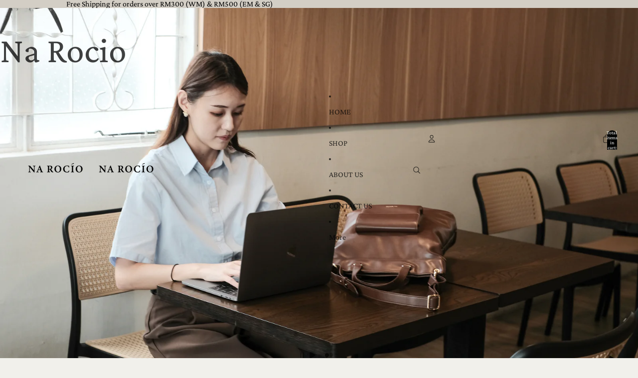

--- FILE ---
content_type: text/css
request_url: https://s2.cdn-spurit.com/shopify-apps/8upsell/store/df381f12c99357967598ec304b8a1c2a.css?1765520214
body_size: 385
content:
.spurit-ufp-modal.desktop-several [data-editable="header"] {
	border-top-color: #EDF2F3;
	border-top-width: 8px;
	border-bottom-color: #EDF2F3;
	border-bottom-width: 0;
	background-color: #F8F9F9;
	padding-top: 20px;
	padding-bottom: 20px;
}
.spurit-ufp-modal.desktop-several [data-editable="close-popup-button"] {
	fill: #363E4F;
	width: 20px;
	height: 20px;
}
.spurit-ufp-modal.desktop-several [data-editable="general"] {
	border-color: #FFFFFF;
	border-width: 0;
	border-radius: 0;
	background-color: #FFFFFF;
}
.spurit-ufp-modal.desktop-several[data-editable="overlay"] {
	background-color: rgba(54, 62, 79, 0.4);
}
.spurit-ufp-modal.desktop-several [data-editable="success-message"] {
	color: #363E4F;
	font-size: 12px;
	font-family: inherit;
	font-style: normal;
	font-weight: normal;
	text-decoration: none;
}
.spurit-ufp-modal.desktop-several [data-editable="success-message-icon"] {
	fill: #57B846;
	width: 20px;
}
.spurit-ufp-modal.desktop-several [data-editable="offer-message"] {
	color: #363E4F;
	font-size: 20px;
	font-family: inherit;
	font-style: normal;
	font-weight: normal;
	text-decoration: none;
	text-align: center;
}
.spurit-ufp-modal.desktop-several [data-editable="desc"] {
	color: #363E4F;
	font-size: 14px;
	font-family: inherit;
	font-style: normal;
	font-weight: normal;
	text-decoration: none;
	text-align: center;
}
.spurit-ufp-modal.desktop-several [data-editable="product-image"] {
	width: 100px;
	border-radius: 0;
	border-width: 0;
	border-color: #E3E4E6;
	height: 100px;
}
.spurit-ufp-modal.desktop-several [data-editable="product-title"] {
	color: #363E4F;
	font-size: 18px;
	font-family: inherit;
	font-style: normal;
	font-weight: normal;
	text-decoration: none;
}
.spurit-ufp-modal.desktop-several [data-editable="cost"] {
	color: #E53D3d;
	font-size: 18px;
	font-family: inherit;
	font-style: normal;
	font-weight: normal;
	text-decoration: none;
}
.spurit-ufp-modal.desktop-several [data-editable="free"] {
	color: #57B846;
	font-size: 18px;
	font-family: inherit;
	font-style: normal;
	font-weight: normal;
	text-decoration: none;
}
.spurit-ufp-modal.desktop-several [data-editable="x-for-y"] {
	color: #8D9095;
	font-size: 14px;
	font-family: inherit;
	font-style: normal;
	font-weight: normal;
	text-decoration: none;
}
.spurit-ufp-modal.desktop-several [data-editable="variants-list"] {
	height: 30px;
	border-color: #E3E4E6;
	border-width: 1px;
	border-radius: 0;
	background-color: #FFFFFF;
	color: #363E4F;
	font-size: 14px;
	font-family: inherit;
	font-style: normal;
	font-weight: normal;
	text-decoration: none;
}
.spurit-ufp-modal.desktop-several [data-editable="quantity-button"] {
	height: 30px;
	border-color: #E3E4E6;
	border-width: 1px;
	border-radius: 0;
	background-color: #FFFFFF;
	color: #363E4F;
	font-size: 14px;
	font-family: inherit;
	font-style: normal;
	font-weight: normal;
	text-decoration: none;
}
.spurit-ufp-modal.desktop-several [data-editable="compare-at-price"] {
	font-size: 14px;
	font-family: inherit;
	font-style: normal;
	font-weight: normal;
	text-decoration: line-through;
	color: #8D9095;
}
.spurit-ufp-modal.desktop-several [data-editable="atc-button"] {
	background-color: #363E4F;
	padding-top: 11px;
	border-color: #FFFFFF;
	border-width: 0;
	border-radius: 0;
	color: #FFFFFF;
	font-size: 14px;
	font-family: inherit;
	font-style: normal;
	font-weight: bold;
	text-decoration: none;
	padding-left: 16px;
	line-height: 14px;
	padding-bottom: 11px;
	padding-right: 16px;
}
.spurit-ufp-modal.desktop-several [data-editable="atc-button-added"] {
	background-color: #363E4F;
	padding-top: 6px;
	border-color: #FFFFFF;
	border-width: 0;
	border-radius: 0;
	color: #FFFFFF;
	font-size: 14px;
	font-family: inherit;
	font-style: normal;
	font-weight: bold;
	text-decoration: none;
	padding-left: 22px;
	padding-bottom: 6px;
	padding-right: 22px;
}
.spurit-ufp-modal.desktop-several [data-editable="atc-added-icon"] {
	fill: #FFFFFF;
	width: 24px;
	height: 24px;
}
.spurit-ufp-modal.desktop-one [data-editable="header"] {
	border-top-color: #EDF2F3;
	border-top-width: 8px;
	border-bottom-color: #EDF2F3;
	border-bottom-width: 0;
	background-color: #F8F9F9;
	padding-top: 20px;
	padding-bottom: 20px;
}
.spurit-ufp-modal.desktop-one [data-editable="close-popup-button"] {
	fill: #363E4F;
	width: 20px;
	height: 20px;
}
.spurit-ufp-modal.desktop-one [data-editable="general"] {
	border-color: #FFFFFF;
	border-width: 0;
	border-radius: 0;
	background-color: #FFFFFF;
}
.spurit-ufp-modal.desktop-one[data-editable="overlay"] {
	background-color: rgba(54, 62, 79, 0.4);
}
.spurit-ufp-modal.desktop-one [data-editable="success-message"] {
	color: #363E4F;
	font-size: 12px;
	font-family: inherit;
	font-style: normal;
	font-weight: normal;
	text-decoration: none;
}
.spurit-ufp-modal.desktop-one [data-editable="success-message-icon"] {
	fill: #57B846;
	width: 20px;
}
.spurit-ufp-modal.desktop-one [data-editable="offer-message"] {
	color: #363E4F;
	font-size: 20px;
	font-family: inherit;
	font-style: normal;
	font-weight: normal;
	text-decoration: none;
	text-align: center;
}
.spurit-ufp-modal.desktop-one [data-editable="desc"] {
	color: #363E4F;
	font-size: 14px;
	font-family: inherit;
	font-style: normal;
	font-weight: normal;
	text-decoration: none;
	text-align: center;
}
.spurit-ufp-modal.desktop-one [data-editable="product-image"] {
	width: 240px;
	border-radius: 0;
	border-width: 0;
	border-color: #E3E4E6;
	height: 240px;
}
.spurit-ufp-modal.desktop-one [data-editable="product-title"] {
	color: #363E4F;
	font-size: 24px;
	font-family: inherit;
	font-style: normal;
	font-weight: normal;
	text-decoration: none;
}
.spurit-ufp-modal.desktop-one [data-editable="cost"] {
	color: #E53D3d;
	font-size: 24px;
	font-family: inherit;
	font-style: normal;
	font-weight: normal;
	text-decoration: none;
}
.spurit-ufp-modal.desktop-one [data-editable="free"] {
	color: #57B846;
	font-size: 24px;
	font-family: inherit;
	font-style: normal;
	font-weight: normal;
	text-decoration: none;
}
.spurit-ufp-modal.desktop-one [data-editable="x-for-y"] {
	color: #8D9095;
	font-size: 18px;
	font-family: inherit;
	font-style: normal;
	font-weight: normal;
	text-decoration: none;
}
.spurit-ufp-modal.desktop-one [data-editable="variants-list"] {
	height: 36px;
	border-color: #E3E4E6;
	border-width: 1px;
	border-radius: 0;
	background-color: #FFFFFF;
	color: #363E4F;
	font-size: 14px;
	font-family: inherit;
	font-style: normal;
	font-weight: normal;
	text-decoration: none;
}
.spurit-ufp-modal.desktop-one [data-editable="quantity-button"] {
	height: 36px;
	border-color: #E3E4E6;
	border-width: 1px;
	border-radius: 0;
	background-color: #FFFFFF;
	color: #363E4F;
	font-size: 14px;
	font-family: inherit;
	font-style: normal;
	font-weight: normal;
	text-decoration: none;
}
.spurit-ufp-modal.desktop-one [data-editable="compare-at-price"] {
	font-size: 14px;
	font-family: inherit;
	font-style: normal;
	font-weight: normal;
	text-decoration: line-through;
	color: #8D9095;
}
.spurit-ufp-modal.desktop-one [data-editable="atc-button"] {
	background-color: #363E4F;
	padding-top: 11px;
	border-color: #FFFFFF;
	border-width: 0;
	border-radius: 0;
	color: #FFFFFF;
	font-size: 14px;
	font-family: inherit;
	font-style: normal;
	font-weight: bold;
	text-decoration: none;
	line-height: 14px;
	padding-bottom: 11px;
}
.spurit-ufp-modal.desktop-one [data-editable="atc-button-added"] {
	background-color: #363E4F;
	padding-top: 6px;
	border-color: #FFFFFF;
	border-width: 0;
	border-radius: 0;
	color: #FFFFFF;
	font-size: 14px;
	font-family: inherit;
	font-style: normal;
	font-weight: bold;
	text-decoration: none;
	padding-bottom: 6px;
}
.spurit-ufp-modal.desktop-one [data-editable="atc-added-icon"] {
	fill: #FFFFFF;
	width: 24px;
	height: 24px;
}
.spurit-ufp-modal.mobile [data-editable="header"] {
	border-top-color: #EDF2F3;
	border-top-width: 8px;
	border-bottom-color: #EDF2F3;
	border-bottom-width: 0;
	background-color: #F8F9F9;
	padding-top: 20px;
	padding-bottom: 20px;
}
.spurit-ufp-modal.mobile [data-editable="close-popup-button"] {
	fill: #363E4F;
	width: 20px;
	height: 20px;
}
.spurit-ufp-modal.mobile [data-editable="general"] {
	background-color: #FFFFFF;
}
.spurit-ufp-modal.mobile [data-editable="success-message"] {
	color: #363E4F;
	font-size: 13px;
	font-family: inherit;
	font-style: normal;
	font-weight: normal;
	text-decoration: none;
}
.spurit-ufp-modal.mobile [data-editable="success-message-icon"] {
	fill: #57B846;
	width: 20px;
}
.spurit-ufp-modal.mobile [data-editable="offer-message"] {
	color: #363E4F;
	font-size: 16px;
	font-family: inherit;
	font-style: normal;
	font-weight: normal;
	text-decoration: none;
	text-align: center;
}
.spurit-ufp-modal.mobile [data-editable="desc"] {
	color: #363E4F;
	font-size: 13px;
	font-family: inherit;
	font-style: normal;
	font-weight: normal;
	text-decoration: none;
	text-align: center;
}
.spurit-ufp-modal.mobile [data-editable="product-image"] {
	width: 50%;
	border-radius: 0;
	border-width: 0;
	border-color: #E3E4E6;
}
.spurit-ufp-modal.mobile [data-editable="product-title"] {
	color: #363E4F;
	font-size: 24px;
	font-family: inherit;
	font-style: normal;
	font-weight: normal;
	text-decoration: none;
}
.spurit-ufp-modal.mobile [data-editable="cost"] {
	color: #E53D3d;
	font-size: 24px;
	font-family: inherit;
	font-style: normal;
	font-weight: normal;
	text-decoration: none;
}
.spurit-ufp-modal.mobile [data-editable="free"] {
	color: #57B846;
	font-size: 24px;
	font-family: inherit;
	font-style: normal;
	font-weight: normal;
	text-decoration: none;
}
.spurit-ufp-modal.mobile [data-editable="x-for-y"] {
	color: #8D9095;
	font-size: 18px;
	font-family: inherit;
	font-style: normal;
	font-weight: normal;
	text-decoration: none;
}
.spurit-ufp-modal.mobile [data-editable="variants-list"] {
	height: 36px;
	border-color: #E3E4E6;
	border-width: 1px;
	border-radius: 0;
	background-color: #FFFFFF;
	color: #363E4F;
	font-size: 14px;
	font-family: inherit;
	font-style: normal;
	font-weight: normal;
	text-decoration: none;
}
.spurit-ufp-modal.mobile [data-editable="quantity-button"] {
	height: 36px;
	border-color: #E3E4E6;
	border-width: 1px;
	border-radius: 0;
	background-color: #FFFFFF;
	color: #363E4F;
	font-size: 14px;
	font-family: inherit;
	font-style: normal;
	font-weight: normal;
	text-decoration: none;
}
.spurit-ufp-modal.mobile [data-editable="compare-at-price"] {
	font-size: 18px;
	font-family: inherit;
	font-style: normal;
	font-weight: normal;
	text-decoration: line-through;
	color: #8D9095;
}
.spurit-ufp-modal.mobile [data-editable="atc-button"] {
	background-color: #363E4F;
	padding-top: 17px;
	border-color: #FFFFFF;
	border-width: 0;
	border-radius: 0;
	color: #FFFFFF;
	font-size: 14px;
	font-family: inherit;
	font-style: normal;
	font-weight: bold;
	text-decoration: none;
	line-height: 14px;
	padding-bottom: 17px;
}
.spurit-ufp-modal.mobile [data-editable="atc-button-added"] {
	background-color: #363E4F;
	padding-top: 12px;
	border-color: #FFFFFF;
	border-width: 0;
	border-radius: 0;
	color: #FFFFFF;
	font-size: 14px;
	font-family: inherit;
	font-style: normal;
	font-weight: bold;
	text-decoration: none;
	padding-bottom: 12px;
}
.spurit-ufp-modal.mobile [data-editable="atc-added-icon"] {
	fill: #FFFFFF;
	width: 24px;
	height: 24px;
}
.spurit-ufp-modal.mobile [data-editable="no-thanks-text"] {
	color: #363E4F;
	font-size: 16px;
	font-family: inherit;
	font-style: normal;
	font-weight: normal;
	text-decoration: underline;
}

--- FILE ---
content_type: text/css
request_url: https://s2.cdn-spurit.com/shopify-apps/8upsell/store/df381f12c99357967598ec304b8a1c2a_v2.css?1765520214
body_size: 442
content:
#ufp-offer-id-7497.sp-ufp-special-offer-modal.desktop-several [data-editable="cost"] {
	color: #E53D3d;
	font-size: 18px;
	font-style: normal;
	font-weight: normal;
	text-decoration: none;
}
#ufp-offer-id-7497.sp-ufp-special-offer-modal.desktop-several [data-editable="desc"] {
	color: #c41a02;
	font-size: 14px;
	font-style: normal;
	text-align: center;
	font-weight: normal;
	text-decoration: none;
}
#ufp-offer-id-7497.sp-ufp-special-offer-modal.desktop-several [data-editable="free"] {
	color: #57B846;
	font-size: 18px;
	font-style: normal;
	font-weight: normal;
	text-decoration: none;
}
#ufp-offer-id-7497.sp-ufp-special-offer-modal.desktop-several [data-editable="item"] {
	border-color: #FFFFFF;
	border-width: 0;
	border-radius: 20px;
	background-color: #FFFFFF;
}
#ufp-offer-id-7497.sp-ufp-special-offer-modal.desktop-several [data-editable="header"] {
	padding-top: 20px;
	background-color: #F7F7F7;
	border-top-color: #EDF2F3;
	border-top-width: 0;
	border-bottom-color: #EDF2F3;
	border-bottom-width: 0;
	padding-bottom: 20px;
}
#ufp-offer-id-7497.sp-ufp-special-offer-modal.desktop-several [data-editable="general"] {
	border-color: #FFFFFF;
	border-width: 0;
	border-radius: 24px;
	background-color: #F7F7F7;
}
#ufp-offer-id-7497.sp-ufp-special-offer-modal.desktop-several[data-editable="overlay"] {
	background-color: rgba(54, 62, 79, 0.4);
}
#ufp-offer-id-7497.sp-ufp-special-offer-modal.desktop-several [data-editable="x-for-y"] {
	color: #8D9095;
	font-size: 14px;
	font-style: normal;
	font-weight: normal;
	text-decoration: none;
}
#ufp-offer-id-7497.sp-ufp-special-offer-modal.desktop-several [data-editable="atc-button"] {
	border-color: #FFFFFF;
	border-width: 0;
	border-radius: 50px;
	background-color: #1a1a1a;
	line-height: undefined;
}
#ufp-offer-id-7497.sp-ufp-special-offer-modal.desktop-several [data-editable="offer-message"] {
	color: #363E4F;
	font-size: 20px;
	font-style: normal;
	text-align: center;
	font-weight: bold;
	text-decoration: none;
}
#ufp-offer-id-7497.sp-ufp-special-offer-modal.desktop-several [data-editable="product-image"] {
	width: 100px;
	border-color: #E3E4E6;
	border-width: 0;
	border-radius: 16px;
	height: 100px;
}
#ufp-offer-id-7497.sp-ufp-special-offer-modal.desktop-several [data-editable="product-title"] {
	color: #363E4F;
	font-size: 18px;
	font-style: normal;
	font-weight: normal;
	text-decoration: none;
}
#ufp-offer-id-7497.sp-ufp-special-offer-modal.desktop-several [data-editable="variants-list"] {
	color: #363E4F;
	height: 34px;
	font-size: 14px;
	font-style: normal;
	font-weight: normal;
	border-color: #ddd;
	border-width: 1px;
	border-radius: 8px;
	text-decoration: none;
	background-color: #FFFFFF;
}
#ufp-offer-id-7497.sp-ufp-special-offer-modal.desktop-several [data-editable="atc-button-text"] {
	color: #FFFFFF;
	font-size: 14px;
	font-style: normal;
	font-weight: bold;
	text-decoration: none;
}
#ufp-offer-id-7497.sp-ufp-special-offer-modal.desktop-several [data-editable="compare-at-price"] {
	color: #8D9095;
	font-size: 14px;
	font-style: normal;
	font-weight: normal;
	text-decoration: line-through;
}
#ufp-offer-id-7497.sp-ufp-special-offer-modal.desktop-several [data-editable="close-popup-button"] {
	fill: #363E4F;
	width: 20px;
	height: 20px;
}
#ufp-offer-id-7497.sp-ufp-special-offer-modal.desktop-several [data-editable="atc-button-added-text"] {
	color: #FFFFFF;
	font-size: 14px;
	font-style: normal;
	font-weight: bold;
	text-decoration: none;
}
#ufp-offer-id-7497 .spurit-ufp-modal.desktop-one [data-editable="cost"] {
	color: #E53D3d;
	font-size: 18px;
	font-style: normal;
	font-weight: normal;
	text-decoration: none;
}
#ufp-offer-id-7497 .spurit-ufp-modal.desktop-one [data-editable="desc"] {
	color: #c41a02;
	font-size: 14px;
	font-style: normal;
	text-align: center;
	font-weight: normal;
	text-decoration: none;
}
#ufp-offer-id-7497 .spurit-ufp-modal.desktop-one [data-editable="free"] {
	color: #57B846;
	font-size: 18px;
	font-style: normal;
	font-weight: normal;
	text-decoration: none;
}
#ufp-offer-id-7497 .spurit-ufp-modal.desktop-one [data-editable="item"] {
	border-color: #FFFFFF;
	border-width: 0;
	border-radius: 20px;
	background-color: #FFFFFF;
}
#ufp-offer-id-7497 .spurit-ufp-modal.desktop-one [data-editable="header"] {
	padding-top: 20px;
	background-color: #F7F7F7;
	border-top-color: #EDF2F3;
	border-top-width: 0;
	border-bottom-color: #EDF2F3;
	border-bottom-width: 0;
	padding-bottom: 20px;
}
#ufp-offer-id-7497 .spurit-ufp-modal.desktop-one [data-editable="general"] {
	border-color: #FFFFFF;
	border-width: 0;
	border-radius: 24px;
	background-color: #F7F7F7;
}
#ufp-offer-id-7497 .spurit-ufp-modal.desktop-one[data-editable="overlay"] {
	background-color: rgba(54, 62, 79, 0.4);
}
#ufp-offer-id-7497 .spurit-ufp-modal.desktop-one [data-editable="x-for-y"] {
	color: #8D9095;
	font-size: 14px;
	font-style: normal;
	font-weight: normal;
	text-decoration: none;
}
#ufp-offer-id-7497 .spurit-ufp-modal.desktop-one [data-editable="atc-button"] {
	border-color: #FFFFFF;
	border-width: 0;
	border-radius: 50px;
	background-color: #1a1a1a;
	line-height: undefined;
}
#ufp-offer-id-7497 .spurit-ufp-modal.desktop-one [data-editable="offer-message"] {
	color: #363E4F;
	font-size: 20px;
	font-style: normal;
	text-align: center;
	font-weight: bold;
	text-decoration: none;
}
#ufp-offer-id-7497 .spurit-ufp-modal.desktop-one [data-editable="product-image"] {
	width: 100px;
	border-color: #E3E4E6;
	border-width: 0;
	border-radius: 16px;
	height: 100px;
}
#ufp-offer-id-7497 .spurit-ufp-modal.desktop-one [data-editable="product-title"] {
	color: #363E4F;
	font-size: 18px;
	font-style: normal;
	font-weight: normal;
	text-decoration: none;
}
#ufp-offer-id-7497 .spurit-ufp-modal.desktop-one [data-editable="variants-list"] {
	color: #363E4F;
	height: 34px;
	font-size: 14px;
	font-style: normal;
	font-weight: normal;
	border-color: #ddd;
	border-width: 1px;
	border-radius: 8px;
	text-decoration: none;
	background-color: #FFFFFF;
}
#ufp-offer-id-7497 .spurit-ufp-modal.desktop-one [data-editable="atc-button-text"] {
	color: #FFFFFF;
	font-size: 14px;
	font-style: normal;
	font-weight: bold;
	text-decoration: none;
}
#ufp-offer-id-7497 .spurit-ufp-modal.desktop-one [data-editable="compare-at-price"] {
	color: #8D9095;
	font-size: 14px;
	font-style: normal;
	font-weight: normal;
	text-decoration: line-through;
}
#ufp-offer-id-7497 .spurit-ufp-modal.desktop-one [data-editable="close-popup-button"] {
	fill: #363E4F;
	width: 20px;
	height: 20px;
}
#ufp-offer-id-7497 .spurit-ufp-modal.desktop-one [data-editable="atc-button-added-text"] {
	color: #FFFFFF;
	font-size: 14px;
	font-style: normal;
	font-weight: bold;
	text-decoration: none;
}
#ufp-offer-id-7497 .spurit-ufp-modal.mobile [data-editable="cost"] {
	color: #E53D3d;
	font-size: 18px;
	font-style: normal;
	font-weight: normal;
	text-decoration: none;
}
#ufp-offer-id-7497 .spurit-ufp-modal.mobile [data-editable="desc"] {
	color: #c41a02;
	font-size: 14px;
	font-style: normal;
	text-align: center;
	font-weight: normal;
	text-decoration: none;
}
#ufp-offer-id-7497 .spurit-ufp-modal.mobile [data-editable="free"] {
	color: #57B846;
	font-size: 18px;
	font-style: normal;
	font-weight: normal;
	text-decoration: none;
}
#ufp-offer-id-7497 .spurit-ufp-modal.mobile [data-editable="item"] {
	border-color: #FFFFFF;
	border-width: 0;
	border-radius: 20px;
	background-color: #FFFFFF;
}
#ufp-offer-id-7497 .spurit-ufp-modal.mobile [data-editable="header"] {
	padding-top: 20px;
	background-color: #F7F7F7;
	border-top-color: #EDF2F3;
	border-top-width: 0;
	border-bottom-color: #EDF2F3;
	border-bottom-width: 0;
	padding-bottom: 20px;
}
#ufp-offer-id-7497 .spurit-ufp-modal.mobile [data-editable="general"] {
	border-color: #FFFFFF;
	border-width: 0;
	border-radius: 24px;
	background-color: #F7F7F7;
}
#ufp-offer-id-7497 .spurit-ufp-modal.mobile[data-editable="overlay"] {
	background-color: rgba(54, 62, 79, 0.4);
}
#ufp-offer-id-7497 .spurit-ufp-modal.mobile [data-editable="x-for-y"] {
	color: #8D9095;
	font-size: 14px;
	font-style: normal;
	font-weight: normal;
	text-decoration: none;
}
#ufp-offer-id-7497 .spurit-ufp-modal.mobile [data-editable="atc-button"] {
	border-color: #FFFFFF;
	border-width: 0;
	border-radius: 50px;
	background-color: #1a1a1a;
	line-height: undefined;
	padding-bottom: undefined;
}
#ufp-offer-id-7497 .spurit-ufp-modal.mobile [data-editable="offer-message"] {
	color: #363E4F;
	font-size: 20px;
	font-style: normal;
	text-align: center;
	font-weight: bold;
	text-decoration: none;
}
#ufp-offer-id-7497 .spurit-ufp-modal.mobile [data-editable="product-image"] {
	width: 100px;
	border-color: #E3E4E6;
	border-width: 0;
	border-radius: 16px;
	height: 100px;
}
#ufp-offer-id-7497 .spurit-ufp-modal.mobile [data-editable="product-title"] {
	color: #363E4F;
	font-size: 18px;
	font-style: normal;
	font-weight: normal;
	text-decoration: none;
}
#ufp-offer-id-7497 .spurit-ufp-modal.mobile [data-editable="variants-list"] {
	color: #363E4F;
	height: 34px;
	font-size: 14px;
	font-style: normal;
	font-weight: normal;
	border-color: #ddd;
	border-width: 1px;
	border-radius: 8px;
	text-decoration: none;
	background-color: #FFFFFF;
}
#ufp-offer-id-7497 .spurit-ufp-modal.mobile [data-editable="atc-button-text"] {
	color: #FFFFFF;
	font-size: 14px;
	font-style: normal;
	font-weight: bold;
	text-decoration: none;
}
#ufp-offer-id-7497 .spurit-ufp-modal.mobile [data-editable="compare-at-price"] {
	color: #8D9095;
	font-size: 14px;
	font-style: normal;
	font-weight: normal;
	text-decoration: line-through;
}
#ufp-offer-id-7497 .spurit-ufp-modal.mobile [data-editable="close-popup-button"] {
	fill: #363E4F;
	width: 20px;
	height: 20px;
}
#ufp-offer-id-7497 .spurit-ufp-modal.mobile [data-editable="atc-button-added-text"] {
	color: #FFFFFF;
	font-size: 14px;
	font-style: normal;
	font-weight: bold;
	text-decoration: none;
}

--- FILE ---
content_type: text/javascript
request_url: https://www.na-rocio.com/cdn/shop/t/2/assets/component.js?v=184240237101443119871765545683
body_size: 780
content:
import{requestIdleCallback}from"@theme/utilities";export class DeclarativeShadowElement extends HTMLElement{connectedCallback(){if(!this.shadowRoot){const template=this.querySelector(':scope > template[shadowrootmode="open"]');if(!(template instanceof HTMLTemplateElement))return;this.attachShadow({mode:"open"}).append(template.content.cloneNode(!0))}}}export class Component extends DeclarativeShadowElement{refs={};requiredRefs;get roots(){return this.shadowRoot?[this,this.shadowRoot]:[this]}connectedCallback(){super.connectedCallback(),registerEventListeners(),this.#updateRefs(),requestIdleCallback(()=>{for(const root of this.roots)this.#mutationObserver.observe(root,{childList:!0,subtree:!0,attributes:!0,attributeFilter:["ref"],attributeOldValue:!0})})}updatedCallback(){this.#mutationObserver.takeRecords(),this.#updateRefs()}disconnectedCallback(){this.#mutationObserver.disconnect()}#updateRefs(){const refs={},elements=this.roots.reduce((acc,root)=>{for(const element of root.querySelectorAll("[ref]"))this.#isDescendant(element)&&acc.add(element);return acc},new Set);for(const ref of elements){const refName=ref.getAttribute("ref")??"",isArray=refName.endsWith("[]"),path=isArray?refName.slice(0,-2):refName;if(isArray){const array=Array.isArray(refs[path])?refs[path]:[];array.push(ref),refs[path]=array}else refs[path]=ref}if(this.requiredRefs?.length){for(const ref of this.requiredRefs)if(!(ref in refs))throw new MissingRefError(ref,this)}this.refs=refs}#mutationObserver=new MutationObserver(mutations=>{mutations.some(m=>m.type==="attributes"&&this.#isDescendant(m.target)||m.type==="childList"&&[...m.addedNodes,...m.removedNodes].some(this.#isDescendant))&&this.#updateRefs()});#isDescendant=node=>getClosestComponent(getAncestor(node))===this}function getAncestor(node){if(node.parentNode)return node.parentNode;const root=node.getRootNode();return root instanceof ShadowRoot?root.host:null}function getClosestComponent(node){if(!node)return null;if(node instanceof Component||node instanceof HTMLElement&&node.tagName.toLowerCase().endsWith("-component"))return node;const ancestor=getAncestor(node);return ancestor?getClosestComponent(ancestor):null}let initialized=!1;function registerEventListeners(){if(initialized)return;initialized=!0;const events=["click","change","select","focus","blur","submit","input","keydown","keyup","toggle"],shouldBubble=["focus","blur"],expensiveEvents=["pointerenter","pointerleave"];for(const eventName of[...events,...expensiveEvents]){const attribute=`on:${eventName}`;document.addEventListener(eventName,event=>{const element=getElement(event);if(!element)return;const proxiedEvent=event.target!==element?new Proxy(event,{get(target,property){if(property==="target")return element;const value2=Reflect.get(target,property);return typeof value2=="function"?value2.bind(target):value2}}):event,value=element.getAttribute(attribute)??"";let[selector,method]=value.split("/");const matches=value.match(/([\/\?][^\/\?]+)([\/\?][^\/\?]+)$/),data=matches?matches[2]:null,instance=selector?selector.startsWith("#")?document.querySelector(selector):element.closest(selector):getClosestComponent(element);if(!(instance instanceof Component)||!method)return;method=method.replace(/\?.*/,"");const callback=instance[method];if(typeof callback=="function")try{const args=[proxiedEvent];data&&args.unshift(parseData(data)),callback.call(instance,...args)}catch(error){console.error(error)}},{capture:!0})}function getElement(event){const target=event.composedPath?.()[0]??event.target;if(target instanceof Element)return target.hasAttribute(`on:${event.type}`)?target:expensiveEvents.includes(event.type)?null:event.bubbles||shouldBubble.includes(event.type)?target.closest(`[on\\:${event.type}]`):null}}function parseData(str){const delimiter=str[0],data=str.slice(1);return delimiter==="?"?Object.fromEntries(Array.from(new URLSearchParams(data).entries()).map(([key,value])=>[key,parseValue(value)])):parseValue(data)}function parseValue(str){if(str==="true")return!0;if(str==="false")return!1;const maybeNumber=Number(str);return!isNaN(maybeNumber)&&str.trim()!==""?maybeNumber:str}class MissingRefError extends Error{constructor(ref,component){super(`Required ref "${ref}" not found in component ${component.tagName.toLowerCase()}`)}}
//# sourceMappingURL=/cdn/shop/t/2/assets/component.js.map?v=184240237101443119871765545683
